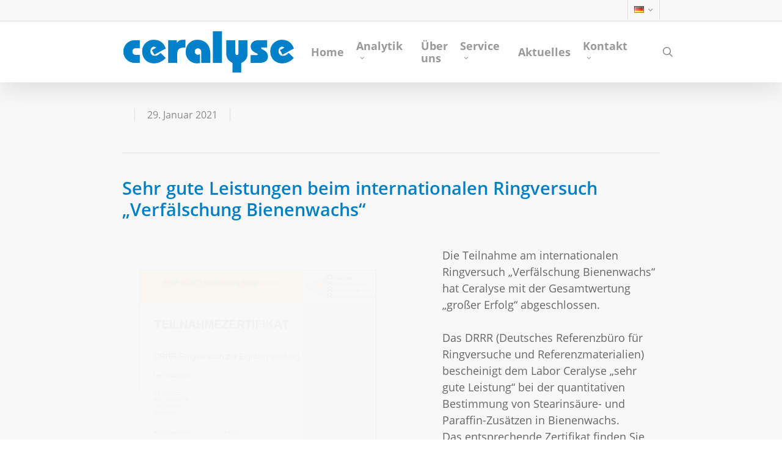

--- FILE ---
content_type: text/css
request_url: https://ceralyse.de/wp-content/themes/salient-child/style.css?ver=17.0.5
body_size: 110
content:
/*
Theme Name: ceralyse
Theme URI: https: //Celensis.de/wp/
Description: This is a custom child theme for Salient
Author: absicht.de
Author URI: https: //absicht.de/
Template: salient
Version: 0.1
*/







--- FILE ---
content_type: text/css
request_url: https://ceralyse.de/wp-content/themes/salient-child/style.css?ver=17.0.5
body_size: 110
content:
/*
Theme Name: ceralyse
Theme URI: https: //Celensis.de/wp/
Description: This is a custom child theme for Salient
Author: absicht.de
Author URI: https: //absicht.de/
Template: salient
Version: 0.1
*/





